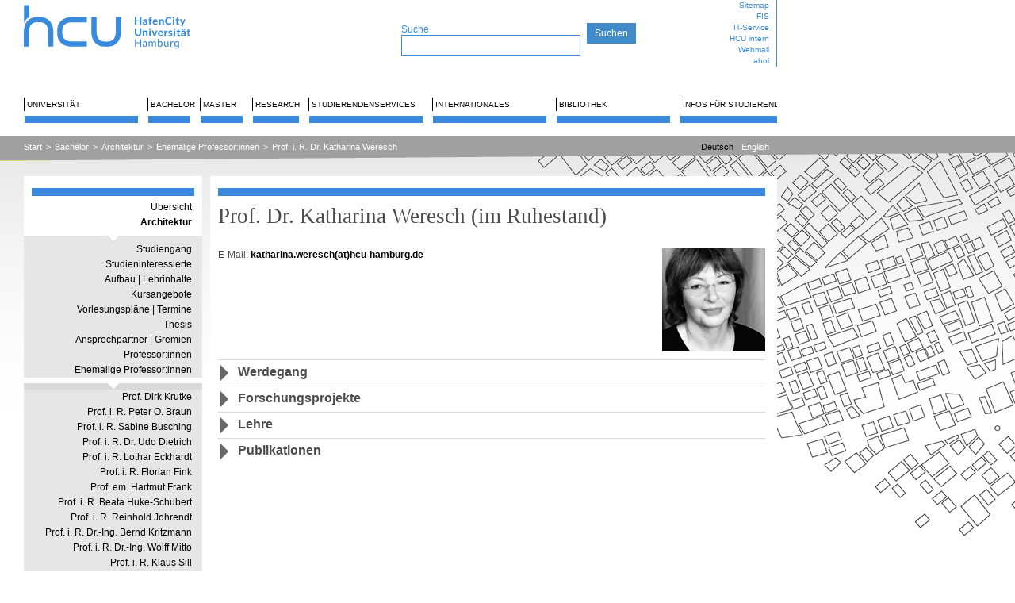

--- FILE ---
content_type: text/html; charset=utf-8
request_url: https://www.hcu-hamburg.de/bachelor/architektur/ehemalige-professorinnen/prof-i-r-dr-katharina-weresch/
body_size: 48030
content:
<?xml version="1.0" encoding="utf-8"?>
<!DOCTYPE html
    PUBLIC "-//W3C//DTD XHTML 1.1//EN"
    "http://www.w3.org/TR/xhtml11/DTD/xhtml11.dtd">
<html xml:lang="de" xmlns="http://www.w3.org/1999/xhtml">
<head>

<meta http-equiv="Content-Type" content="text/html; charset=utf-8" />
<!-- 
	This website is powered by TYPO3 - inspiring people to share!
	TYPO3 is a free open source Content Management Framework initially created by Kasper Skaarhoj and licensed under GNU/GPL.
	TYPO3 is copyright 1998-2026 of Kasper Skaarhoj. Extensions are copyright of their respective owners.
	Information and contribution at https://typo3.org/
-->

<base href="https://www.hcu-hamburg.de/" />

<title>HafenCity Universität Hamburg (HCU): Prof. i. R. Dr. Katharina Weresch </title>
<meta name="generator" content="TYPO3 CMS" />
<meta name="twitter:card" content="summary" />


<link rel="stylesheet" href="/typo3temp/assets/css/7015c8c4ac5ff815b57530b221005fc6.css?1680134257" media="all" />
<link rel="stylesheet" href="/typo3temp/assets/css/hcu_a49066c267c7b9cb89da98ba7ab2cd17ee472629.css?1768909501" media="all" />
<link rel="stylesheet" href="/typo3temp/assets/css/hcu_1cols_8d69a9b8728e99079114e549255b0cbc18002853.css?1768907355" media="all" />
<link rel="stylesheet" href="/fileadmin/user_upload/additional.css?1756134691" media="all" />
<link rel="stylesheet" href="/typo3temp/assets/css/e518e35447ac1fc35c0a042257d441f1.css?1768478846" media="all" />



<script src="/typo3conf/ext/hcu_configuration/Resources/Public/JavaScript/toggler.js?1680130404" type="text/javascript"></script>
<script src="/typo3conf/ext/hcu_configuration/Resources/Public/JavaScript/jquery-1.7.1.min.js?1680130404" type="text/javascript"></script>
<script src="/typo3conf/ext/hcu_configuration/Resources/Public/JavaScript/jquery.tools.min.js?1680130404" type="text/javascript"></script>
<script src="/typo3conf/ext/hcu_configuration/Resources/Public/JavaScript/jquery.tools-tab.min.js?1680130404" type="text/javascript"></script>
<script src="/typo3conf/ext/hcu_configuration/Resources/Public/JavaScript/jquery.prettyPhoto.js?1680130404" type="text/javascript"></script>
<script src="/typo3conf/ext/hcu_configuration/Resources/Public/JavaScript/content.js?1680130404" type="text/javascript"></script>
<script src="fileadmin/mediaelement/mediaelement-and-player.min.js?1360148004" type="text/javascript"></script>
<script src="/typo3conf/ext/hcu_configuration/Resources/Public/JavaScript/menu.js?1734355864" type="text/javascript"></script>
<script src="/typo3temp/assets/js/1f07bd83954508015301dc252139ede6.js?1680134257" type="text/javascript"></script>


<link rel="stylesheet" type="text/css" href="/index.php?id=6210&amp;type=10" />    <script type="text/javascript" data-cmp-ab="1" src="https://cdn.consentmanager.net/delivery/autoblocking/af4a585762a46.js" data-cmp-host="c.delivery.consentmanager.net" data-cmp-cdn="cdn.consentmanager.net" data-cmp-codesrc="0"></script>
<link rel="canonical" href="https://www.hcu-hamburg.de/prof-dr-katharina-weresch"/>

<link rel="alternate" hreflang="de" href="https://www.hcu-hamburg.de/bachelor/architektur/ehemalige-professorinnen/prof-i-r-dr-katharina-weresch/"/>
<link rel="alternate" hreflang="en-GB" href="https://www.hcu-hamburg.de/en/bachelor/architektur/ehemalige-professorinnen/prof-i-r-dr-katharina-weresch/"/>
<link rel="alternate" hreflang="x-default" href="https://www.hcu-hamburg.de/bachelor/architektur/ehemalige-professorinnen/prof-i-r-dr-katharina-weresch/"/>
</head>
<body id="page-id-6210" onload="hideAllTogglers()">


<div id="top" style="">
	<div id="logosearchtopmenu" class="topwidth logoheight">
		<div id="logosearchtopmenu_inner">
			<div id="logo" class="left"><a href="/" title="HafenCity Universität Hamburg - Startseite"><img src="/fileadmin/images/HCU_Logo.svg" width="245" height="74" alt="HCU Hafencity Universität Hamburg"></a></div>
			<div id="search" class="left logoheight"><div id="searchtopmargin"> </div><form action="/suche?tx_indexedsearch_pi2%5Baction%5D=search&amp;tx_indexedsearch_pi2%5Bcontroller%5D=Search" method="post" style="margin:0; padding:0; display:inline;"><div id="pagesearch" class="searchform"><span style="color:#388adc; font-weight:normal; font-size:12px;">Suche </span><br><input type="text" name="tx_indexedsearch_pi2[search][sword]" class="search"></div><input type="submit" value="Suchen"></form></div>
			<div id="topmenu" class="right logoheight">
				<div id="topmenu_inner"><ul class="topmenu_wrap"><li class="topmenuitem"><a href="/sitemap">Sitemap</a></li><li class="topmenuitem"><a href="https://www.admin.fis.hcu-hamburg.de/">FIS</a></li><li class="topmenuitem"><a href="/it-service">IT-Service</a></li><li class="topmenuitem"><a href="/hcu-intern">HCU intern</a></li><li class="topmenuitem"><a href="https://sogo.hcu-hamburg.de/">Webmail</a></li><li class="topmenuitem"><a href="https://www.ahoi.hcu-hamburg.de/scripts/mgrqispi.dll?APPNAME=CampusNet&amp;PRGNAME=EXTERNALPAGES&amp;ARGUMENTS=-N000000000000001,-N000316,-Awelcome">ahoi</a></li></ul></div>
			</div>
		</div>
	</div>
	<div id="mainmenu" class="margins">
		<div id="mainmenuline"></div>
		<div id="mainmenu_inner"><div class="mainmenu_item"><a href="/universitaet" data-menu="dropdownmenu1" id="mainmenu1">Universität</a></div><div class="mainmenu_item" style="width: 57px;float: left; overflow: hidden;"><a href="/bachelor" data-menu="dropdownmenu2" id="mainmenu2">Bachelor</a></div><div class="mainmenu_item" style="width: 57px;float: left; overflow: hidden;"><a href="/master" data-menu="dropdownmenu3" id="mainmenu3">Master</a></div><div class="mainmenu_item" style="width: 62px;float: left; overflow: hidden;"><a href="/research" data-menu="dropdownmenu4" id="mainmenu4">Research</a></div><div class="mainmenu_item"><a href="/studierendenservices" data-menu="dropdownmenu5" id="mainmenu5">Studierendenservices</a></div><div class="mainmenu_item"><a href="/internationales" data-menu="dropdownmenu6" id="mainmenu6">Internationales</a></div><div class="mainmenu_item"><a href="/bibliothek" data-menu="dropdownmenu7" id="mainmenu7">Bibliothek</a></div><div class="mainmenu_item"><a href="/studentische-angelegenheiten" data-menu="dropdownmenu8" id="mainmenu8">Infos für Studierende</a></div><div class="dropdownmenu" id="dropdownmenu1" style="left: 14px"><div class="dropdownmenu_inner"><div class="dropdownline"><a href="/universitaet">Übersicht</a></div><div class="dropdownline"><a href="/universitaet/das-profil-der-hcu">Das Profil der HCU</a></div><div class="dropdownline"><a href="/universitaet/aufbau-und-organisation-der-hcu">Aufbau und Organisation der HCU</a></div><div class="dropdownline"><a href="/universitaet/arbeitsgebiete-/-professuren">Professuren und Arbeitsgebiete</a></div><div class="dropdownline"><a href="/universitaet/hcu-stipendien-und-preise">Stipendien und Preise</a></div><div class="dropdownline"><a href="/universitaet/veroeffentlichungen/hochschulanzeiger">Veröffentlichungen</a></div><div class="dropdownline"><a href="/universitaet/stellenausschreibungen">Stellenausschreibungen</a></div><div class="dropdownline"><a href="/universitaet/oeffentliche-ausschreibungen">Öffentliche Ausschreibungen</a></div><div class="dropdownline"><a href="/universitaet/services-und-kontakt/oeffnungszeiten-standort">Öffnungszeiten | Standort</a></div><div class="dropdownline"><a href="/universitaet/services-und-kontakt">Services und Kontakt</a></div><div class="dropdownline"><a href="/universitaet/veranstaltungskalender">Veranstaltungskalender</a></div><div class="dropdownline"><a href="/universitaet/veranstaltungen/hochschulinformationstag">Veranstaltungen</a></div></div></div><div class="dropdownmenu" id="dropdownmenu2" style="left: 166px"><div class="dropdownmenu_inner"><div class="dropdownline"><a href="/bachelor">Übersicht</a></div><div class="dropdownline"><a href="/bachelor/architektur/studiengang">Architektur</a></div><div class="dropdownline"><a href="/bachelor/bauingenieurwesen">Bauingenieurwesen</a></div><div class="dropdownline"><a href="/bachelor/geo">Geodäsie und Geoinformatik</a></div><div class="dropdownline"><a href="/bachelor/stadtplanung">Stadtplanung</a></div><div class="dropdownline"><a href="/bachelor/kultur-der-metropole">Kultur – Digitalisierung – Metropole</a></div><div class="dropdownline"><a href="/bachelor/tga-mit-di">Technische Gebäudeausrüstung (TGA mit DI)</a></div><div class="dropdownline"><a href="/bachelor/fachuebergreifende-studienangebote">Fachübergreifende Studienangebote</a></div><div class="dropdownline"><a href="/sdg-campus">SDG-Campus</a></div><div class="dropdownline"><a href="/bachelor/jobs">Jobs</a></div><div class="dropdownline"><a href="/universitaet/aufbau-und-organisation-der-hcu/gremien/studierendenvertretung">Studierendenvertretung</a></div></div></div><div class="dropdownmenu" id="dropdownmenu3" style="left: 228px"><div class="dropdownmenu_inner"><div class="dropdownline"><a href="/master">Übersicht</a></div><div class="dropdownline"><a href="/master/architektur/studiengang">Architektur</a></div><div class="dropdownline"><a href="/master/bauingenieurwesen">Bauingenieurwesen</a></div><div class="dropdownline"><a href="/master/geo">Geodäsie und Geoinformatik</a></div><div class="dropdownline"><a href="/master/stadtplanung">Stadtplanung</a></div><div class="dropdownline"><a href="/master/reap">Resource Efficiency in Architecture and Planning</a></div><div class="dropdownline"><a href="/master/urban-design">Urban Design</a></div><div class="dropdownline"><a href="/bachelor/fachuebergreifende-studienangebote">Fachübergreifende Studienangebote</a></div><div class="dropdownline"><a href="/master/jobs">Jobs</a></div><div class="dropdownline"><a href="/universitaet/aufbau-und-organisation-der-hcu/gremien/studierendenvertretung">Studierendenvertretung</a></div></div></div><div class="dropdownmenu" id="dropdownmenu4" style="left: 290px"><div class="dropdownmenu_inner"><div class="dropdownline"><a href="/research">Übersicht</a></div><div class="dropdownline"><a href="/research/professuren-/-arbeitsgebiete-1">Professuren und Arbeitsgebiete</a></div><div class="dropdownline"><a href="/research/referat-fuer-forschung-und-internationalisierung">Referat für Forschung</a></div><div class="dropdownline"><a href="/research/forschungskommission">Forschungskommission</a></div><div class="dropdownline"><a href="/research/ombudsperson-fuer-gute-wissenschaftliche-praxis">Ombudsperson für gute wissenschaftliche Praxis</a></div><div class="dropdownline"><a href="/research/ethikkommission">Ethikkommission</a></div><div class="dropdownline"><a href="/research/organisation-1-2-2-1">Forschungsförderung</a></div><div class="dropdownline"><a href="/research/organisation-1-2-2-2">Forschungsdienstleistungen</a></div><div class="dropdownline"><a href="/research/promotion/promotion">Promotion</a></div><div class="dropdownline"><a href="/research/promotion/-postdoc/postdoc-und-habilitation">Postdoc und Habilitation</a></div><div class="dropdownline"><a href="/research/forschungsprojekte">Forschungsprojekte</a></div><div class="dropdownline"><a href="/research/dfg-graduiertenkolleg">DFG-Graduiertenkolleg</a></div><div class="dropdownline"><a href="/research/csl">City Science Lab</a></div><div class="dropdownline"><a href="/research/bimlab">BIMLab</a></div><div class="dropdownline"><a href="/research/energieforschungsverbund-hamburg">Energieforschungsverbund HH</a></div><div class="dropdownline"><a href="/research/deutschlandstipendium">Deutschlandstipendium</a></div></div></div><div class="dropdownmenu" id="dropdownmenu5" style="left: 357px"><div class="dropdownmenu_inner"><div class="dropdownline"><a href="/studierendenservices">Übersicht</a></div><div class="dropdownline"><a href="/studierendenservices/aktuelle-informationen">Aktuelle Informationen</a></div><div class="dropdownline"><a href="/studierendenservices/beratung-und-ansprechpartnerinnen">Beratung &amp; Ansprechpartner:innen</a></div><div class="dropdownline"><a href="/studierendenservices/fuer-studieninteressierte">Für Studieninteressierte</a></div><div class="dropdownline"><a href="/studierendenservices/fuer-studierende">Für Studierende</a></div><div class="dropdownline"><a href="/studierendenservices/pruefungsamt">Prüfungsamt</a></div><div class="dropdownline"><a href="/studierendenservices/gaststudierende">Gaststudierende</a></div><div class="dropdownline"><a href="/studierendenservices/freemover">Freemover</a></div><div class="dropdownline"><a href="/studierendenservices/gast-und-nebenhoererinnen">Gast- und Nebenhörer:innen</a></div></div></div><div class="dropdownmenu" id="dropdownmenu6" style="left: 509px"><div class="dropdownmenu_inner"><div class="dropdownline"><a href="/internationales">Übersicht</a></div><div class="dropdownline"><a href="/internationales/incoming">Studierende</a></div><div class="dropdownline"><a href="/internationales/mitarbeitende/outgoings">Mitarbeitende</a></div><div class="dropdownline"><a href="/internationales/kooperationen">Kooperationen</a></div></div></div><div class="dropdownmenu" id="dropdownmenu7" style="left: 661px"><div class="dropdownmenu_inner"><div class="dropdownline"><a href="/bibliothek">Übersicht</a></div><div class="dropdownline"><a href="/bibliothek/aktuell/meldungen">Aktuell</a></div><div class="dropdownline"><a href="/bibliothek/suchen-finden">Suchen &amp; Finden</a></div><div class="dropdownline"><a href="/bibliothek/ausleihen/ausleihen-verlaengern">Ausleihen</a></div><div class="dropdownline"><a href="/bibliothek/schreiben-publizieren">Forschen &amp; Publizieren</a></div><div class="dropdownline"><a href="/bibliothek/lernen-arbeiten/arbeitsplaetze">Lernen &amp; Arbeiten</a></div><div class="dropdownline"><a href="/bibliothek/beratung-veranstaltungen/beratungsangebote">Beratung &amp; Veranstaltungen</a></div><div class="dropdownline"><a href="/bibliothek/ueber-uns/fragen">Über uns</a></div></div></div><div class="dropdownmenu" id="dropdownmenu8" style="left: 813px"><div class="dropdownmenu_inner"><div class="dropdownline"><a href="/studentische-angelegenheiten">Übersicht</a></div><div class="dropdownline"><a href="/studentische-angelegenheiten/uebersicht-hauptgebaeude">Übersicht Hauptgebäude</a></div><div class="dropdownline"><a href="/studentische-angelegenheiten/studentische-arbeitsplaetze">Studentische Arbeitsplätze</a></div><div class="dropdownline"><a href="/studentische-angelegenheiten/werkstaetten-und-labore">Werkstätten und Labore</a></div><div class="dropdownline"><a href="/studentische-angelegenheiten/pc-pool">PC-Pool</a></div><div class="dropdownline"><a href="/studentische-angelegenheiten/praesentationsflaechen">Präsentationsflächen</a></div><div class="dropdownline"><a href="/studentische-angelegenheiten/geraeteausleihe-und-ressourcen">Geräteausleihe und Ressourcen</a></div><div class="dropdownline"><a href="/studentische-angelegenheiten/drucken-kopieren-und-scannen">Drucken, Kopieren und Scannen</a></div><div class="dropdownline"><a href="/studentische-angelegenheiten/abgabe-von-pruefungsleistungen">Abgabe von Prüfungsleistungen</a></div><div class="dropdownline"><a href="/studentische-angelegenheiten/schliessfaecher-spinde">Schließfächer &amp; Spinde</a></div><div class="dropdownline"><a href="/studentische-angelegenheiten/hcu-card">HCU-Card</a></div><div class="dropdownline"><a href="/studentische-angelegenheiten/energiespartipps">Energiespartipps</a></div><div class="dropdownline"><a href="/studentische-angelegenheiten/notfall">Notfall</a></div><div class="dropdownline"><a href="/studentische-angelegenheiten/hausordnung">Hausordnung</a></div><div class="dropdownline"><a href="/studentische-angelegenheiten/praesentationen-oe-woche">Präsentationen OE-Woche</a></div><div class="dropdownline"><a href="/studentische-angelegenheiten/jobs/">Jobs</a></div></div></div></div>
	</div>
</div>


	<div id="clickpathline" style="background-image: url(/typo3conf/ext/hcu_configuration/Resources/Public/Images/balken-grau.jpg)">
		<div id="clickpathline_inner" class="margins">
			<div id="clickpath" class="left"><div class="rootlinemenuitem"><a href="/">Start</a></div><div class="rootlinemenuitem_divider">&gt;</div><div class="rootlinemenuitem"><a href="/bachelor">Bachelor</a></div><div class="rootlinemenuitem_divider">&gt;</div><div class="rootlinemenuitem"><a href="/bachelor/architektur/studiengang">Architektur</a></div><div class="rootlinemenuitem_divider">&gt;</div><div class="rootlinemenuitem"><a href="/bachelor/architektur/ehemalige-professorinnen">Ehemalige Professor:innen</a></div><div class="rootlinemenuitem_divider">&gt;</div><div class="rootlinemenuitem"><a href="/bachelor/architektur/ehemalige-professorinnen/prof-i-r-dr-katharina-weresch/">Prof. i. R. Dr. Katharina Weresch</a></div></div>
			<div id="language" class="right"><div class="langmenuitem langmenuitem_active"><a href="/bachelor/architektur/ehemalige-professorinnen/prof-i-r-dr-katharina-weresch/">Deutsch</a></div><div class="langmenuitem"><a href="/en/bachelor/architektur/ehemalige-professorinnen/prof-i-r-dr-katharina-weresch/">English</a></div></div>
		</div>
	</div>



<div id="outer">
	<div id="inner">
		<div id="leftborder" style="">

			<div id="leftborder-menu"><img src="/typo3temp/assets/images/_8ee6800388602975126e6d40ea5d88f4.png" width="225" height="30" alt=""><ul><li><a href="/bachelor">Übersicht</a></li></ul><ul><li class="active"><a href="/bachelor/architektur/studiengang">Architektur</a></li><ul class="leftborder-submenu"><img src="/typo3temp/assets/images/kleiner-pfeil-weiss_0513eaa3ddd5a20a2e282c72e8f2f331_4929fd16008d36384b6e605f7cb0af2d.png" width="225" height="15" alt="-2---------"><li><a href="/bachelor/architektur/studiengang">Studiengang</a></li><li><a href="/bachelor/architektur/studieninteressierte">Studieninteressierte</a></li><li><a href="/bachelor/architektur/aufbau-lehrinhalte">Aufbau | Lehrinhalte</a></li><li><a href="/bachelor/architektur/kursangebote">Kursangebote</a></li><li><a href="/bachelor/architektur/vorlesungsplaene-termine">Vorlesungspläne | Termine</a></li><li><a href="/bachelor/architektur/thesis">Thesis</a></li><li><a href="/bachelor/architektur/ansprechpartner-gremien">Ansprechpartner | Gremien</a></li><li><a href="/bachelor/architektur/professorinnen">Professor:innen</a></li><li><a href="/bachelor/architektur/ehemalige-professorinnen">Ehemalige Professor:innen</a></li><ul class="leftborder-submenu"><img src="/typo3temp/assets/images/kleiner-pfeil-weiss_4f0cec52af135a7cf5f363a36dcf20de_3e38a39a97a7485d2b108994f610295f.png" width="225" height="15" alt="-2---------"><li><a href="/bachelor/architektur/prof-dirk-krutke/">Prof. Dirk Krutke</a></li><li><a href="/bachelor/architektur/professorinnen/prof-peter-o-braun/">Prof. i. R. Peter O. Braun</a></li><li><a href="/bachelor/architektur/ehemalige-professorinnen/standard-titel/">Prof. i. R. Sabine Busching</a></li><li><a href="/bachelor/architektur/ehemalige-professorinnen/prof-i-r-dr-udo-dietrich/">Prof. i. R. Dr. Udo Dietrich</a></li><li><a href="/bachelor/architektur/ehemalige-professorinnen/prof-i-r-lothar-eckhardt/">Prof. i. R. Lothar Eckhardt</a></li><li><a href="/bachelor/architektur/ehemalige-professorinnen/prof-i-r-florian-fink/">Prof. i. R. Florian Fink</a></li><li><a href="/bachelor/architektur/ehemalige-professorinnen/prof-i-r-hartmut-frank/">Prof. em. Hartmut Frank</a></li><li><a href="/bachelor/architektur/ehemalige-professorinnen/prof-i-r-dipl-ing-beata-huke-schubert/">Prof. i. R. Beata Huke-Schubert</a></li><li><a href="/bachelor/architektur/professorinnen/prof-reinhold-johrendt/">Prof. i. R. Reinhold Johrendt</a></li><li><a href="/bachelor/architektur/ehemalige-professorinnen/prof-i-r-dr-ing-bernd-kritzmann/">Prof. i. R. Dr.-Ing. Bernd Kritzmann</a></li><li><a href="/bachelor/architektur/ehemalige-professorinnen/prof-i-r-dr-ing-wolff-mitto/">Prof. i. R. Dr.-Ing. Wolff Mitto</a></li><li><a href="/bachelor/architektur/professorinnen/prof-klaus-sill/">Prof. i. R. Klaus Sill</a></li><li><a href="/bachelor/architektur/ehemalige-professorinnen/prof-i-r-anne-rabenschlag/">Prof. i. R. Anne Rabenschlag</a></li><li><a href="/bachelor/architektur/ehemalige-professorinnen/prof-i-r-christiane-soerensen/">Prof. i. R. Christiane Sörensen</a></li><li><a href="/bachelor/architektur/ehemalige-professorinnen/prof-i-r-dr-michael-staffa/">Prof. i. R. Dr.-Ing. Michael Staffa</a></li><li><a href="/bachelor/architektur/professorinnen/prof-daniel-mondino/">Prof. Daniel Mondino</a></li><li class="active"><a href="/bachelor/architektur/ehemalige-professorinnen/prof-i-r-dr-katharina-weresch/">Prof. i. R. Dr. Katharina Weresch</a><span class="pfeil"></span></li><li><a href="/bachelor/architektur/ehemalige-professorinnen/prof-i-r-wolfgang-willkomm/">Prof. i. R. Dr.-Ing. habil. Wolfgang Willkomm</a></li><li><a href="/bachelor/architektur/ehemalige-professorinnen/prof-matthias-ballestrem/">Prof. Matthias Ballestrem</a></li><li><a href="/bachelor/architektur/ehemalige-professorinnen/prof-susanne-brorson/">Prof. Susanne Brorson</a></li><li><a href="/bachelor/architektur/professorinnen/profchristoph-heinemann/">Prof. Christoph Heinemann</a></li><li><a href="/bachelor/architektur/ehemalige-professorinnen/prof-martin-klaeschen/">Prof. Martin Kläschen</a></li><li><a href="/bachelor/architektur/ehemalige-professorinnen/prof-mona-mahall/">Prof. Mona Mahall</a></li><img src="/typo3temp/assets/images/_2d7725b448c468568be922cafcfea2c1.png" width="225" height="15" alt="-3---------"></ul><li><a href="/bachelor/architektur/digitalonly-semester">digitalonly-Semester</a></li><img src="/typo3temp/assets/images/_fb3b72b62db5c141a7a51f0d9728caf9.png" width="225" height="15" alt="-3---------"></ul><li><a href="/bachelor/bauingenieurwesen">Bauingenieurwesen</a></li><li><a href="/bachelor/geo">Geodäsie und Geoinformatik</a></li><li><a href="/bachelor/stadtplanung">Stadtplanung</a></li><li><a href="/bachelor/kultur-der-metropole">Kultur – Digitalisierung – Metropole</a></li><li><a href="/bachelor/tga-mit-di">Technische Gebäudeausrüstung (TGA mit DI)</a></li><li><a href="/bachelor/fachuebergreifende-studienangebote">Fachübergreifende Studienangebote</a></li><li><a href="/sdg-campus">SDG-Campus</a></li><li><a href="/bachelor/jobs">Jobs</a></li><li><a href="/universitaet/aufbau-und-organisation-der-hcu/gremien/studierendenvertretung">Studierendenvertretung</a></li></ul><img src="/typo3temp/assets/images/_8ee6800388602975126e6d40ea5d88f4.png" width="225" height="30" alt=""></div>

		</div>
		<div id="content" style="">
			<div id="content_main" style="">
				<div id="content_top"><img src="/typo3temp/assets/images/_a466b7531bc2c5e6bc4f926261241eb1.png" width="710" height="25" alt=""></div>
				<div id="content_inner"><!--TYPO3SEARCH_begin--><a name="75758"></a><div class="ce ce-column- ce-type-header"><div class="borderstyle-1"><h1>Prof. Dr. Katharina Weresch (im Ruhestand)</h1></div>
    

            <div id="c75758" class="frame frame-default frame-type-header frame-layout-0">
                
                
                    



                
                
                    

	
		<header>

			



			



		</header>
	



                
                
                
                    



                
                
                    



                
            </div>

        

</div><a name="68906"></a><div class="ce ce-column- ce-type-textpic">
    

            <div id="c68906" class="frame frame-default frame-type-textpic frame-layout-0">
                
                
                    



                
                

    


                

    <div class="ce-textpic ce-right ce-intext ce-nowrap">
        
            

    <div class="ce-gallery" data-ce-columns="1" data-ce-images="1">
        
        
            <div class="ce-row">
                
                    
                        <div class="ce-column">
                            

        
<figure class="image">
    
            
                    
<img class="image-embed-item" title="Prof. Dr. Katharina Weresch" alt="Prof. Dr. Katharina Weresch" src="/fileadmin/_processed_/8/9/csm_Q--Weresch_a59b30a788.png" width="130" height="130" loading="lazy">


                
        
    
</figure>


    


                        </div>
                    
                
            </div>
        
        
    </div>



        

        
                <div class="ce-bodytext">
                    
                        

	



                    
                    <p>E-Mail: <a href="#" title="Opens window for sending email" class="mail" data-mailto-token="qempxs.oexlevmre2aiviwglDlgy1leqfyvk2hi" data-mailto-vector="4">katharina.weresch(at)hcu-hamburg.de</a>
</p>
<p> </p>
                </div>
            

        
    </div>


                
                    



                
                
                    



                
            </div>

        

</div><a name="75762"></a><div class="ce ce-column- ce-type-templavoilaplus_pi1">
<div class="toggler_outer" id="toggler_outer_">
	<div id="toggler_trigger_" class="toggler_trigger toggler_trigger_visible">
	<a href="/bachelor/architektur/ehemalige-professorinnen/prof-i-r-dr-katharina-weresch/#showtoggle" onclick="return toggler()"><h3>Werdegang</h3></a>
	</div>
	<div id="toggler_inner_" class="toggler_inner toggler_inner_visible"><a name="75763"></a><div class="ce ce-column- ce-type-table">
    

            <div id="c75763" class="frame frame-default frame-type-table frame-layout-0">
                
                
                    



                
                
                    

	



                
                

    
        <table class="ce-table">
            
            
                
                        
                                <tbody>
                            
                    
                <tr>
                    
                        

		
				
						
								<td>
							
					
			
	


		2011
	


		
				
						
								</td>
							
					
			
	


                    
                        

		
				
						<td>
					
			
	


		Forschungssemester an der University of California, Berkeley, und der University of Southern California, Los Angeles
	


		
				
						</td>
					
			
	


                    
                </tr>
                
                        
                    
            
                
                        
                    
                <tr>
                    
                        

		
				
						<td>
					
			
	


		2006-2019
	


		
				
						</td>
					
			
	


                    
                        

		
				<td>
			
	


		Professorin für Architektursoziologie und Gender Studies an der HafenCity Universität Hamburg
	


		
				</td>
			
	


                    
                </tr>
                
                        
                    
            
                
                        
                    
                <tr>
                    
                        

		
				
						<td>
					
			
	


		2003–2004
	


		
				
						</td>
					
			
	


                    
                        

		
				<td>
			
	


		Lehrauftrag an der Technischen Universität Braunschweig für Architekturtheorie 
	


		
				</td>
			
	


                    
                </tr>
                
                        
                    
            
                
                        
                    
                <tr>
                    
                        

		
				
						<td>
					
			
	


		1995–2006
	


		
				
						</td>
					
			
	


                    
                        

		
				<td>
			
	


		Professorin für Architektur- und Siedlungssoziologie am Fachbereich Ar-chitektur der Hochschule für angewandte Wissenschaften Hamburg
	


		
				</td>
			
	


                    
                </tr>
                
                        
                    
            
                
                        
                    
                <tr>
                    
                        

		
				
						<td>
					
			
	


		1992–1995
	


		
				
						</td>
					
			
	


                    
                        

		
				<td>
			
	


		Wissenschaftliche Assistentin C1 für Entwerfen am Institut für Entwerfen und Architektur der Universität Hannover (Prof. Schweger / Prof. Schomers)
	


		
				</td>
			
	


                    
                </tr>
                
                        
                    
            
                
                        
                    
                <tr>
                    
                        

		
				
						<td>
					
			
	


		1992
	


		
				
						</td>
					
			
	


                    
                        

		
				<td>
			
	


		Lehrauftrag an der Fachhochschule Hannover
	


		
				</td>
			
	


                    
                </tr>
                
                        
                    
            
                
                        
                    
                <tr>
                    
                        

		
				
						<td>
					
			
	


		1992
	


		
				
						</td>
					
			
	


                    
                        

		
				<td>
			
	


		Promotion in Architekturtheorie bei Prof. Gerhart Laage, Universität Hannover
	


		
				</td>
			
	


                    
                </tr>
                
                        
                    
            
                
                        
                    
                <tr>
                    
                        

		
				
						<td>
					
			
	


		1989–1995
	


		
				
						</td>
					
			
	


                    
                        

		
				<td>
			
	


		Freie Architektin in Planungsgemeinschaft Beye / Oehr; Hannover
	


		
				</td>
			
	


                    
                </tr>
                
                        
                    
            
                
                        
                    
                <tr>
                    
                        

		
				
						<td>
					
			
	


		1989–1992
	


		
				
						</td>
					
			
	


                    
                        

		
				<td>
			
	


		Lehrauftrag an der Technischen Universität Braunschweig: Entwerfen und Gebäudelehre 
	


		
				</td>
			
	


                    
                </tr>
                
                        
                    
            
                
                        
                    
                <tr>
                    
                        

		
				
						<td>
					
			
	


		1985–1992
	


		
				
						</td>
					
			
	


                    
                        

		
				<td>
			
	


		Akademische Rätin für Entwerfen am Institut für Entwerfen und Architektur der Universität Hannover (Prof. Schweger / Prof. Schomers)
	


		
				</td>
			
	


                    
                </tr>
                
                        
                    
            
                
                        
                    
                <tr>
                    
                        

		
				
						<td>
					
			
	


		1984–1989
	


		
				
						</td>
					
			
	


                    
                        

		
				<td>
			
	


		Studium der Sozialwissenschaften; Diplom bei Prof. Dr. Peter Reinhart Gleichmann 
	


		
				</td>
			
	


                    
                </tr>
                
                        
                    
            
                
                        
                    
                <tr>
                    
                        

		
				
						<td>
					
			
	


		1980–1985
	


		
				
						</td>
					
			
	


                    
                        

		
				<td>
			
	


		Wissenschaftliche Mitarbeiterin für Entwerfen am Institut für Entwerfen und Architektur der Universität Hannover (Prof. Schweger)
	


		
				</td>
			
	


                    
                </tr>
                
                        
                    
            
                
                        
                    
                <tr>
                    
                        

		
				
						<td>
					
			
	


		1979–1980
	


		
				
						</td>
					
			
	


                    
                        

		
				<td>
			
	


		Wissenschaftliche Mitarbeiterin am Lehrstuhl für Theorie der Architektur-planung, Universität Hannover (Prof. Laage)
	


		
				</td>
			
	


                    
                </tr>
                
                        
                    
            
                
                        
                    
                <tr>
                    
                        

		
				
						<td>
					
			
	


		1978–1979
	


		
				
						</td>
					
			
	


                    
                        

		
				<td>
			
	


		Freie Mitarbeit im Architekturbüro Frassine / Hübner, Heidelberg
	


		
				</td>
			
	


                    
                </tr>
                
                        
                    
            
                
                        
                            
                        
                    
                <tr>
                    
                        

		
				
						<td>
					
			
	


		1972–1978
	


		
				
						</td>
					
			
	


                    
                        

		
				<td>
			
	


		Studium der Architektur, Universität Hannover; Diplom bei Prof. Peter Schweger  
	


		
				</td>
			
	


                    
                </tr>
                
                        
                            
                                    </tbody>
                                
                        
                    
            
        </table>
    


                
                    



                
                
                    



                
            </div>

        

</div></div>
</div>
</div><a name="75764"></a><div class="ce ce-column- ce-type-templavoilaplus_pi1">
<div class="toggler_outer" id="toggler_outer_">
	<div id="toggler_trigger_" class="toggler_trigger toggler_trigger_visible">
	<a href="/bachelor/architektur/ehemalige-professorinnen/prof-i-r-dr-katharina-weresch/#showtoggle" onclick="return toggler()"><h3>Forschungsprojekte</h3></a>
	</div>
	<div id="toggler_inner_" class="toggler_inner toggler_inner_visible"><a name="75767"></a><div class="ce ce-column- ce-type-text">
    

            <div id="c75767" class="frame frame-default frame-type-text frame-layout-0">
                
                
                    



                
                
                    

	



                
                

    <p>Unser gegenwärtiges Forschungsprojekt befasst sich mit einer Buchveröffentlichung  über soziale Funktionen der Architektur. Behandelt werden die Themen: 
</p>
<p>1. Kindertagesstätten und die Verhäuslichung der Kindheit. <br>2. Wohnen von Familien und deren Bedürfnisse <br>3. Wohnen im Alter im Kontext des demografischen Wandels<br>4. Mehrgenerationenwohnen <br>5. Verwaltungsgebäude und Arbeitsprozesse<br>6. Museumsbauten und Kulturverhalten
</p>
<p> </p>


                
                    



                
                
                    



                
            </div>

        

</div></div>
</div>
</div><a name="75765"></a><div class="ce ce-column- ce-type-templavoilaplus_pi1">
<div class="toggler_outer" id="toggler_outer_">
	<div id="toggler_trigger_" class="toggler_trigger toggler_trigger_visible">
	<a href="/bachelor/architektur/ehemalige-professorinnen/prof-i-r-dr-katharina-weresch/#showtoggle" onclick="return toggler()"><h3>Lehre</h3></a>
	</div>
	<div id="toggler_inner_" class="toggler_inner toggler_inner_visible"><a name="75768"></a><div class="ce ce-column- ce-type-text">
    

            <div id="c75768" class="frame frame-default frame-type-text frame-layout-0">
                
                
                    



                
                
                    

	



                
                

    <p>In der Architektursoziologie erarbeiten wir  theoretische Grundlagen zur Analyse sozialer Funktionen von Gebäuden und Freiräumen und wenden sie zur kritischen Untersuchung gebauter Beispiele an. Wir arbeiten die Bedürfnisse verschiedener Menschengruppen an Architektur auf der Grundlage soziologischer, psychologischer, pädagogischer und arbeitswissenschaftlicher Theorien heraus. Mittels Gebäudeanalysen, Befragungen und Beobachtungen überprüfen wir, in wieweit diese Anforderungen in den Gebäuden oder Stadträumen eingelöst wurden. Das Ziel ist, Grundlagen für das Entwerfen funktionaler  Architektur zu erzeugen.</p>


                
                    



                
                
                    



                
            </div>

        

</div></div>
</div>
</div><a name="75769"></a><div class="ce ce-column- ce-type-templavoilaplus_pi1">
<div class="toggler_outer" id="toggler_outer_">
	<div id="toggler_trigger_" class="toggler_trigger toggler_trigger_visible">
	<a href="/bachelor/architektur/ehemalige-professorinnen/prof-i-r-dr-katharina-weresch/#showtoggle" onclick="return toggler()"><h3>Publikationen</h3></a>
	</div>
	<div id="toggler_inner_" class="toggler_inner toggler_inner_visible"><a name="75770"></a><div class="ce ce-column- ce-type-table">
    

            <div id="c75770" class="frame frame-default frame-type-table frame-layout-0">
                
                
                    



                
                
                    

	



                
                

    
        <table class="ce-table">
            
            
                
                        
                                <tbody>
                            
                    
                <tr>
                    
                        

		
				
						
								<td>
							
					
			
	


		1984
	


		
				
						
								</td>
							
					
			
	


                    
                        

		
				
						<td>
					
			
	


		Farben in der Architektur in ihrem Bedeutungswandel als Anzeiger langfristiger gesellschaftlicher Transformationsprozesse; in: Kongreßbericht IAPS 8, Martin Krampen (Hrsg.), Hochschule der Künste, Berlin, 1984, S.429ff.
	


		
				
						</td>
					
			
	


                    
                </tr>
                
                        
                    
            
                
                        
                    
                <tr>
                    
                        

		
				
						<td>
					
			
	


		1988
	


		
				
						</td>
					
			
	


                    
                        

		
				<td>
			
	


		Male and female perception of environment and differences of design due to the process of socialisation; in: Kongressbericht zum IAPS 10 in Delft/Holland.
	


		
				</td>
			
	


                    
                </tr>
                
                        
                    
            
                
                        
                    
                <tr>
                    
                        

		
				
						<td>
					
			
	


		1989
	


		
				
						</td>
					
			
	


                    
                        

		
				<td>
			
	


		Männliche und weibliche Raumwahrnehmung in der Architektur. Über Unterschiede beim Entwerfen als Ergebnis von Sozialisationsprozessen; in: Schweizer Ingenieur und Architekt, 45/90,108. Jahrg., S.1303. 
	


		
				</td>
			
	


                    
                </tr>
                
                        
                    
            
                
                        
                    
                <tr>
                    
                        

		
				
						<td>
					
			
	


		1993
	


		
				
						</td>
					
			
	


                    
                        

		
				<td>
			
	


		<b>Buch</b> Bibliografie zur Architektursoziologie mit ausgewählten Beiträgen. Peter Lang Verlag, 1993
	


		
				</td>
			
	


                    
                </tr>
                
                        
                    
            
                
                        
                    
                <tr>
                    
                        

		
				
						<td>
					
			
	


		1997
	


		
				
						</td>
					
			
	


                    
                        

		
				<td>
			
	


		Nachwuchs braucht Bewegung. Fragen und Antworten zum Thema: Kinderfreundliches Bauen; in : Lübecker Nachrichten 21. Nov. 1997 S.22
	


		
				</td>
			
	


                    
                </tr>
                
                        
                    
            
                
                        
                    
                <tr>
                    
                        

		
				
						<td>
					
			
	


		2001
	


		
				
						</td>
					
			
	


                    
                        

		
				<td>
			
	


		Alt werden und wohnen. In: Lebensstile – Wohnbedürfnisse – Wohnformen. Bundesministerium für Familie, Senioren, Frauen und Jugend. Bundesmodellbauprogramm 1998-2001 Dokumentation Nr.6, Berlin 2001, S.84 ff.
	


		
				</td>
			
	


                    
                </tr>
                
                        
                    
            
                
                        
                    
                <tr>
                    
                        

		
				
						<td>
					
			
	


		2003
	


		
				
						</td>
					
			
	


                    
                        

		
				<td>
			
	


		Wohnungsbau im Wandel der Geschlechterverhältnisse. In: Building power – Architektur, Macht, Geschlecht  Hg. Kuhlmann, Hnilica, Jormakka, edition selene, Wien 2003
	


		
				</td>
			
	


                    
                </tr>
                
                        
                    
            
                
                        
                    
                <tr>
                    
                        

		
				
						<td>
					
			
	


		2005
	


		
				
						</td>
					
			
	


                    
                        

		
				<td>
			
	


		<b>Buch</b> Wohnungsbau im Wandel der Wohnzivilisierung und Genderverhältnisse, Dölling und Galitz Verlag.
	


		
				</td>
			
	


                    
                </tr>
                
                        
                    
            
                
                        
                    
                <tr>
                    
                        

		
				
						<td>
					
			
	


		2007
	


		
				
						</td>
					
			
	


                    
                        

		
				<td>
			
	


		Leben und Wohnen im Alter mit Kindern. In: gender housing, geschlechtergerechtes bauen, wohnen, leben. Studien zur Frauen- und Geschlechterforschung Bd.5 Christina Altenstraßer, Gabriella Hauch, Hermann Kepplinger, (Hrsg.) Studien Verlag, Innsbruck, Wien, Bozen 2007
	


		
				</td>
			
	


                    
                </tr>
                
                        
                    
            
                
                        
                            
                        
                    
                <tr>
                    
                        

		
				
						<td>
					
			
	


		2012
	


		
				
						</td>
					
			
	


                    
                        

		
				<td>
			
	


		Rund um die Uhr gefordert. Frauen im Architektenberuf. Eine Ursachensuche im internationalen Vergleich. Deutsches Architektenblatt, Nr.11,2012; S.30
	


		
				</td>
			
	


                    
                </tr>
                
                        
                            
                                    </tbody>
                                
                        
                    
            
        </table>
    


                
                    



                
                
                    



                
            </div>

        

</div></div>
</div>
</div><!--TYPO3SEARCH_end--></div>
				<div id="content_bottom">
					<div id="content_bottom_inner"><ul class="bottommenu_wrap"><li class="bottommenu_item"><a href="/universitaet/services-und-kontakt">Kontakt</a></li><li class="bottommenu_item"><a href="/impressum">Impressum</a></li><li class="bottommenu_item"><a href="/datenschutz">Datenschutz</a></li><li class="bottommenu_item"><a href="/netiquette">Netiquette</a></li></ul><a href="https://www.linkedin.com/school/hcuhamburg/"><img src="/fileadmin/images/social/Social_Icons-13.png" width="160" height="159" style="width: 20px; height: 20px; margin-left: 10px;" alt=""></a><a href="https://www.instagram.com/hcuhamburg/"><img src="/fileadmin/images/social/Instagram_1_blau_01.png" width="128" height="128" style="width: 20px; height: 20px; margin-left: 10px;" alt=""></a><a href="https://www.facebook.com/HCUHamburg/"><img src="/fileadmin/images/social/Facebook_1_blau_01.png" width="128" height="128" style="width: 20px; height: 20px; margin-left: 10px;" alt=""></a><a href="https://www.youtube.com/channel/UCUBz7g9nM2YEoCuwDDAYp7w"><img src="/fileadmin/images/social/YouTube.png" width="128" height="128" style="width: 20px; height: 20px; margin-left: 10px;" alt=""></a></div>
				</div>
			</div>
		</div>
	</div>
</div>

<script src="/typo3conf/ext/powermail/Resources/Public/JavaScript/Powermail/Form.min.js?1729254652" type="text/javascript" defer="defer"></script>
<script src="fileadmin/lightbox/js/lightbox.js?1478450994" type="text/javascript"></script>
<script src="/fileadmin/user_upload/additional.js?1759142351" type="text/javascript"></script>
<script async="async" src="/typo3temp/assets/js/cfd16b174d7f7b046e20adbc2e0a1094.js?1694779112"></script>

<!-- Matomo -->
            <script>
		  var _paq = window._paq = window._paq || [];
		    /* tracker methods like "setCustomDimension" should be called before "trackPageView" */
		    _paq.push(["trackPageView"]);
		    _paq.push(["enableLinkTracking"]);
		   (function() {
		      var u="//matomo.media-harbour.com/";
		      _paq.push(['setTrackerUrl', u+'matomo.php']);
		      _paq.push(['setSiteId', '2']);
		      var d=document, 
		         g=d.createElement('script'), 
		         s=d.getElementsByTagName('script')[0];
		      g.async=true;
		      g.defer = true; 
		      g.src=u+'matomo.js'; 
		      s.parentNode.insertBefore(g,s);
		   })();
		</script>
            <!-- End Matomo Code -->
</body>
</html>

--- FILE ---
content_type: text/css;charset=UTF-8
request_url: https://www.hcu-hamburg.de/index.php?id=6210&type=10
body_size: 565
content:
	div.borderstyle-1 {border-top-width: 5px}	div.borderstyle-1 {border-top-style: solid}	div.borderstyle-1 {border-bottom-style: solid}	div#content_border_inner div.ce-type-header {background-image: url(typo3temp/assets/images/_7f61b259a24a6e28cba312d26c2f1e26.png) }	div#content_border div.ce-type-header h1 { color: #388adc } 	h1 { font-family: "Georgia", "Times New Roman", serif }	h1 { font-weight: normal }	h1 { font-size: 20pt }	div#content_main h2 {  font-family: Verdana,Arial,sans-serif; font-weight: bold; font-size: 12pt; margin-bottom: 10px; }

--- FILE ---
content_type: application/javascript; charset=utf-8
request_url: https://www.hcu-hamburg.de/typo3temp/assets/js/1f07bd83954508015301dc252139ede6.js?1680134257
body_size: 432
content:
var browserName = navigator.appName;
var browserVer = parseInt(navigator.appVersion);
var version = "";
var msie4 = (browserName == "Microsoft Internet Explorer" && browserVer >= 4);
if ((browserName == "Netscape" && browserVer >= 3) || msie4 || browserName=="Konqueror" || browserName=="Opera") {version = "n3";} else {version = "n2";}
// Blurring links:
function blurLink(theObject) {  //
if (msie4) {theObject.blur();}
}